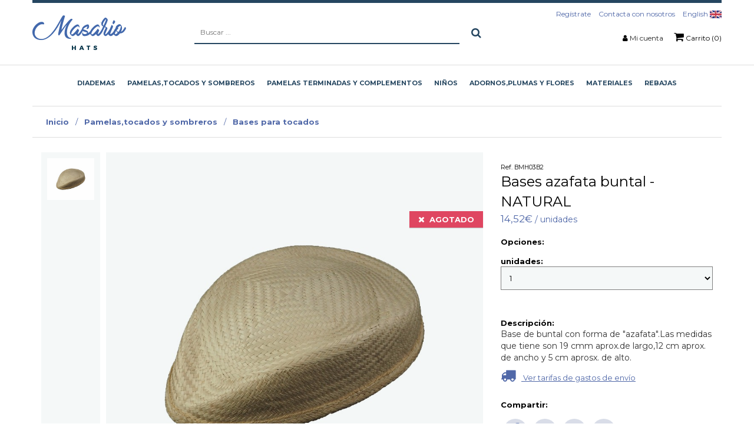

--- FILE ---
content_type: text/html; charset=utf-8
request_url: https://www.masario.es/tienda/bases-azafata-buntal
body_size: 28089
content:

<!DOCTYPE HTML>
<html lang="es">
<head id="Cabecera_Pagina">
    <script id="Cookiebot" src="https://consent.cookiebot.com/uc.js" data-cbid="0d369213-a53f-48b3-b5ab-de51bd77d6a5" data-blockingmode="auto" type="text/javascript"></script>
	<!-- Google Tag Manager -->
	<script>(function(w,d,s,l,i){w[l]=w[l]||[];w[l].push({'gtm.start':
	new Date().getTime(),event:'gtm.js'});var f=d.getElementsByTagName(s)[0],
	j=d.createElement(s),dl=l!='dataLayer'?'&l='+l:'';j.async=true;j.src=
	'https://www.googletagmanager.com/gtm.js?id='+i+dl;f.parentNode.insertBefore(j,f);
	})(window,document,'script','dataLayer','GTM-WMTHPR7');</script>
	<!-- End Google Tag Manager -->

    <meta http-equiv="Content-Type" content="text/html; charset=utf-8" /><title>
	bases azafata buntal
</title><meta id="descripcion_pagina" name="description" content=" Base de buntal con forma de &quot;azafata&quot;.Las medidas que tiene son 19 cmm aprox.de largo,12 cm aprox. de ancho y 5 cm aprosx. de alto." /><meta id="palabras_clave_pagina" name="keywords" /><meta name="google-site-verification" content="0QuJnqZmET-sF23zT-Y_7ueCgbtSkPn_LGeuLYg2K3c" /><meta name="viewport" content="width=device-width, initial-scale=1" /><meta name="format-detection" content="telephone=no" />
    <!-- Web Manifest -->
    <link rel="manifest" href="https://www.masario.es/manifest.json">
    <!-- Desabilitar tap highlight -->
    <meta name="msapplication-tap-highlight" content="no" />
    <!-- Insertar en el homescreen en Chrome en Android -->
    <meta name="mobile-web-app-capable" content="yes" /><meta name="application-name" content="Masariohat, S.L." />
    <link rel="icon" sizes="192x192" href="https://www.masario.es/imagenes/chrome-icono-web-192x192.png">
    <!-- Insertar en el homescreen en iOS -->
    <meta name="apple-mobile-web-app-capable" content="yes" /><meta name="apple-mobile-web-app-status-bar-style" content="#5068A8" /><meta name="apple-mobile-web-app-title" content="Masariohat, S.L." />
    <link rel="apple-touch-icon" href="https://www.masario.es/imagenes/apple-icono-web.png">
    <!-- Tile icon for Win8 (144x144 + tile color) -->
    <meta name="msapplication-TileImage" content="https://www.masario.es/imagenes/ms-icono-144x144.png">
    <meta name="msapplication-TileColor" content="#5068A8" />
    <!-- estilos para la barra de navegación en dispositivos móviles -->
    <!-- Chrome, Firefox OS and Opera -->
    <meta name="theme-color" content="#5068A8" />
    <!-- Windows Phone -->
    <meta name="msapplication-navbutton-color" content="#5068A8" />
    <!-- iOS Safari -->
    <meta name="apple-mobile-web-app-status-bar-style" content="#5068A8" />
    <meta name="robots" content="index,follow">
    <link rel="canonical" href="https://www.masario.es/tienda/bases-azafata-buntal" />

    <link rel="shortcut icon" href="https://www.masario.es/favicon.png">
    <link rel="stylesheet" type="text/css" href="https://www.masario.es/App_Themes/min/bootstrap.min.css" />
    <link rel="stylesheet" type="text/css" href="/App_Themes/min/estilo.min.css?estilo=50" media="screen" /><link rel="manifest" href="/manifest.json" />
    
    <!-- Mailchimp -->
    <script id="mcjs">!function (c, h, i, m, p) { m = c.createElement(h), p = c.getElementsByTagName(h)[0], m.async = 1, m.src = i, p.parentNode.insertBefore(m, p) }(document, "script", "https://chimpstatic.com/mcjs-connected/js/users/09adab59b59afa8c1d06e4169/999c1c9ebe754503bcccb3b09.js");</script>

</head>

<body data-spy="scroll" data-target=".navbar" data-offset="100">
	<!-- Google Tag Manager (noscript) -->
	<noscript><iframe src="https://www.googletagmanager.com/ns.html?id=GTM-WMTHPR7"
	height="0" width="0" style="display:none;visibility:hidden"></iframe></noscript>
	<!-- End Google Tag Manager (noscript) -->

    <!-- Global Site Tag (gtag.js) - Google Analytics -->
    <script async src="https://www.googletagmanager.com/gtag/js?id=UA-102308958-1"></script>
    <script>
        window.dataLayer = window.dataLayer || [];
        function gtag() { dataLayer.push(arguments); }
        gtag('js', new Date());
        gtag('config', 'UA-102308958-1');
    </script>


<!-- JQUERY -->
<script type="text/javascript" src="https://www.masario.es/js/min/jquery-1.12.3.min.js"></script>
<script type="text/javascript" src="https://www.masario.es/js/min/bootstrap.min.js"></script>


<form method="post" action="../es/ficha-producto.aspx?id=90688&amp;id_categoria=594" onsubmit="javascript:return WebForm_OnSubmit();" id="FPrincipal">
<div class="aspNetHidden">
<input type="hidden" name="__EVENTTARGET" id="__EVENTTARGET" value="" />
<input type="hidden" name="__EVENTARGUMENT" id="__EVENTARGUMENT" value="" />
<input type="hidden" name="__VIEWSTATE" id="__VIEWSTATE" value="/[base64]" />
</div>

<script type="text/javascript">
//<![CDATA[
var theForm = document.forms['FPrincipal'];
if (!theForm) {
    theForm = document.FPrincipal;
}
function __doPostBack(eventTarget, eventArgument) {
    if (!theForm.onsubmit || (theForm.onsubmit() != false)) {
        theForm.__EVENTTARGET.value = eventTarget;
        theForm.__EVENTARGUMENT.value = eventArgument;
        theForm.submit();
    }
}
//]]>
</script>


<script src="/WebResource.axd?d=3-nwfT8NUNdP17WIfgYwutuGyl-pXEWrLCRVWvVySUMRdPPyZ85BaTyZYbZJOlVKT6bsRukSZF9XZVywwm_qgIm9lZVDKEVaqYR_MfiuBPY1&amp;t=638901845280000000" type="text/javascript"></script>


<script src="/WebResource.axd?d=MIXPzGERbRwo52Fh4h1UWsdYdfdbe0n9qpxY0s4-5K3ZAxlt8hPrf9o_rdB0zYV3O6oSXzySAf2qdvlSouyPC3htc2l3YN1ZztSCZVS6BQY1&amp;t=638901845280000000" type="text/javascript"></script>
<script type="text/javascript">
//<![CDATA[
function WebForm_OnSubmit() {
if (typeof(ValidatorOnSubmit) == "function" && ValidatorOnSubmit() == false) return false;
return true;
}
//]]>
</script>

<div class="aspNetHidden">

	<input type="hidden" name="__VIEWSTATEGENERATOR" id="__VIEWSTATEGENERATOR" value="3BA43BCF" />
	<input type="hidden" name="__EVENTVALIDATION" id="__EVENTVALIDATION" value="/wEdAB17dTfvnSOwG/pbcMr62xvTYYeI9zU0+yPnPT52L+4CTOjz+SlS4z6l5xo/MGnW3bLIM4rfxOLLGHHJmc1COihvOzxzobKmN72I2Qhq0lKVWRXgKIH4wqtO/NphwQtiNiqea87vbuu4S4XVFiXBPH1JJ95aGoJviZHEp1YafvCIx+lMtvrEl8jNYkX3LbGwAIf/gRVrZgynO3hO+aDiJuy60i4M6fHNfl5PzkdnrInENwvnH40VMS8a07bSolLqCDJwkP/7rAkfvW7WV1InGvmgb3CamEUjk4pLS+GOKinI+U08bWruVczkcju78IEe5z887R6CpIbU53JhFJTIEVIoz0+5wvzyaSxLcMfaw1QHU0KE9o4eA6L9t4ypQhjt9oyfr2xnGrdhUby5e8JMRHrSUjq/w2ar44UlHOay58W3gpyjSeQC2uVpfef6QUStT1j0djACmgriiMm1R2eZZy/yoRWH6tES5Po/1bzwvLUy/aCfSvhCPAwl6f82/M5PHbaTEntrzGRMjyojKcZfbjd24do/QWtyc7E7OROCI9lw2BJ06q0tOjTOY+4bMVYcpQRhsBc476/ZHxrjEVWxLJ+zop4nh5m+7v+PaBEKaR5ANhqjhqiE7eXR0k8cOmzeffWYO3t+imSihpes49wTAR/3" />
</div>

<!-- PAGINA PRINCIPAL -->

    <!-- LOGIN USUARIO MOVIL -->
    <div class="capa_login_movil">
        <div class="fondo_oscuro"></div>

        <div id="PFormularioAutenticarMovil" class="contenido_login" onkeypress="javascript:return WebForm_FireDefaultButton(event, &#39;BAuntenticarMovil&#39;)">
	
            <label for="TBUsuarioMovil" id="LUsuarioMovil">Usuario: <span id="RFVUsuarioMovil" style="visibility:hidden;"> * </span></label>
            <input name="ctl00$TBUsuarioMovil" type="text" id="TBUsuarioMovil" placeholder="Usuario" />

            <label for="TBClaveMovil" id="LClaveMovil">Contraseña: <span id="RFVClaveMovil" style="visibility:hidden;"> * </span></label>
            <input name="ctl00$TBClaveMovil" type="password" id="TBClaveMovil" placeholder="Contraseña" />

            <input type="submit" name="ctl00$BAuntenticarMovil" value="ENTRAR" onclick="javascript:WebForm_DoPostBackWithOptions(new WebForm_PostBackOptions(&quot;ctl00$BAuntenticarMovil&quot;, &quot;&quot;, true, &quot;VGAutenticarMovil&quot;, &quot;&quot;, false, false))" id="BAuntenticarMovil" class="boton" />

            <a class="recordar_clave" href="https://www.masario.es/es/recordar-clave.aspx" title="¿He olvidado la contraseña?">¿He olvidado la contraseña?</a>

            <div class="registrate text-center">
                <strong>¿Aún no eres usuario?</strong><br />
                <a href="https://www.masario.es/es/registro-usuario.aspx" title="Regístrate Aquí">Regístrate Aquí</a>
            </div>
        
</div>

    </div>

    <div class="fondoOscuro"></div>
    <div id="ventanaLogin" class="ventanaMenuDerecho">

        <h3 class="titulo_menu_derecho">Mi Cuenta</h3>
        <div class="col-12 p-0 info_lateral">
            <div class="col-12">

                

                

                
                    <div class="btn_iniciar_sesion">
                        <div class="col-12">
                            <h4>¿Deseas iniciar sesión en masario.es?</h4>
                            Rellena el formulario con tus datos para acceder a toda tu información, pedidos,...
                        </div>
                        <div id="PFormularioAutenticar" onkeypress="javascript:return WebForm_FireDefaultButton(event, &#39;BAuntenticar&#39;)">
	
                            <div class="col-12 top_15">
                                <label for="TBUsuario" id="LUsuario">Usuario: <span id="RFVUsuario" style="visibility:hidden;"> * </span></label>
                                <br />
                                <input name="ctl00$TBUsuario" type="text" id="TBUsuario" placeholder="Usuario" />
                            </div>
                            <div class="col-12 top_15">
                                <label for="TBClave" id="LClave">Contraseña: <span id="RFVClave" style="visibility:hidden;"> * </span></label>
                                <br />
                                <input name="ctl00$TBClave" type="password" id="TBClave" placeholder="Contraseña" />
                            </div>
                            <div class="col-12 top_15">
                                <input type="submit" name="ctl00$BAuntenticar" value="ENTRAR" onclick="javascript:WebForm_DoPostBackWithOptions(new WebForm_PostBackOptions(&quot;ctl00$BAuntenticar&quot;, &quot;&quot;, true, &quot;VGAutenticar&quot;, &quot;&quot;, false, false))" id="BAuntenticar" class="boton" />
                            </div>
                            <div class="col-12" style="margin-top: 30px;">
                                <a class="recordar_clave" href="https://www.masario.es/es/recordar-clave.aspx" title="¿He olvidado la contraseña?">¿He olvidado la contraseña?</a>
                            </div>
                        
</div>
                    </div>
                    <div class="col-12 capa_separada">
                        <h4>¿Aún no eres usuario?</h4>
                        Date de alta en nuestra web y disfruta de las ventajas de ser usuario.
                        <br /><br />
                        <a href="https://www.masario.es/es/registro-usuario.aspx" class="boton" title="Regístrate Aqui">Regístrate Aquí</a></div>
                
            </div>
        </div>

    </div>

    <div id="sb-site">


        <!--MENU MOVIL QUE SE QUEDA SIEMPRE ARRIBA-->
        <div class="menu_movil visible-xs">

            <nav class="navbar navbar-fixed-top sb-slide visible-xs" data-spy="affix" data-offset-top="25">
                <div class="container visible-xs">
                    <div class="row">

                        <div class="col-xs-12 padding_0">
                            <div class="buscador_movil">
                                <div id="PBuscadorMovil" onkeypress="javascript:return WebForm_FireDefaultButton(event, &#39;BBuscarMovilOculto&#39;)">
	
                                    <span class="btn_buscador"><i class="fa fa-search"></i><i class="fa fa-angle-right"></i></span>
                                    <input name="ctl00$TBBuscarMovil" type="text" id="TBBuscarMovil" class="caja_buscador" onkeypress="return EnterEvent(BBuscarMovil_Click)" placeholder="Buscar ..." />
                                    <a id="BBuscarMovilOculto" class="buscar_movil" href="javascript:__doPostBack(&#39;ctl00$BBuscarMovilOculto&#39;,&#39;&#39;)"><i class="fa fa-search"></i></a>
                                
</div>
                            </div>
                            <div class="col-xs-4">
                                <!-- boton menu en movil -->
                                <div class="col-xs-12 no_padding">
                                    <div class="b_slider boton_desplegar_menu no_padding text-left">
                                        <span></span>
                                        <span></span>
                                        <span></span>
                                    </div>
                                </div>
                            </div>
                            <div class="col-xs-4 no_padding text-center">
                                <a href="https://www.masario.es/es/" title="Masariohat, S.L."><img src="/imagenes/logo-masario.png" alt="Masariohat, S.L."/></a>
                            </div>
                            <div class="col-xs-4 zona_usuario_carrito">
                                
                                    <span class="enlace_usuario abrirVentana" data-rel="ventanaLogin"><i class="fa fa-user"></i></span>
                                
                                
                                    <a class="enlace_carrito" href="https://www.masario.es/es/carrito.aspx" title="Carrito">
                                        <i class="fa fa-shopping-cart"></i>
                                        <span class="badge">0</span>
                                    </a>
                                
                            </div>
                        </div>

                    </div>

                </div>
            </nav>

        </div>

        <!-- espacio de aviso cabecera  -->
            <!--
            <div class="container-fluid banner_especial_cabecera">
                <div class="container">
                    <div class="row">
                        <div class="col-xs-12">
                            
                            <strong>Descuento del 20% en la sección pamelas de paja en stock</strong>, del 15 al 21 de enero. <strong>Cupón STRAW20</strong>

                            
                        </div>
                    </div>
                </div>
            </div>
            -->
		
         <!-- espacio de aviso cabecera --> 

        <header class="hidden-xs">

            


            <div class="container-fluid cabecera">
                <div class="container">
                    <div class="row cabecera_flex">


                        <div class="menu_logo">
                            <div class="visible-sm">
                                <div class="b_slider boton_desplegar_menu no_padding text-left">
                                    <span></span>
                                    <span></span>
                                    <span></span>
                                </div>
                            </div>
                            <nav class="padding_0 contenedor_logo">
                                <a href="https://www.masario.es/es/" title="Masariohat, S.L."><img src="https://www.masario.es/imagenes/logo-masario.png" alt="Masariohat, S.L."/></a>
                            </nav>
                        </div>


                        <div class="text-center  buscador_cabecera">
                            <div id="PBusqueda" onkeypress="javascript:return WebForm_FireDefaultButton(event, &#39;BBuscarOculto&#39;)">
	
                                    <input name="ctl00$TBBuscar" type="text" id="TBBuscar" class="caja_buscador" onkeypress="return EnterEvent(BBuscar_Click)" placeholder="Buscar ..." />
                                    <a id="BBuscarOculto" class="boton boton_buscador_negativo" href="javascript:__doPostBack(&#39;ctl00$BBuscarOculto&#39;,&#39;&#39;)"><i class="fa fa-search"></i></a>
                                
</div>
                        </div>


                        <div class="text-right cabecera_derecha">
                            
                            <nav class="col-xs-12 padding_0 menu_horizontal menu_contactar_cabecera">
                                <ul>
        
                                    <li><a href="https://www.masario.es/es/registro-usuario.aspx" title="Regístrate">Regístrate</a></li>
                                    <li><a href="https://www.masario.es/es/contacto.aspx" title="Contacta con nosotros">Contacta con nosotros</a></li>        
                                    <li><a href="/en/" title="English">English <img src="/imagenes/en.jpg" alt="English" /></a></li>

                                </ul>
                            </nav>
                            
                            <nav class="col-xs-12 padding_0 menu_horizontal">
                                <ul>
                                    <li><i class="fa fa-user"></i>  <a class="abrirVentana" data-rel="ventanaLogin" title="Mi cuenta">Mi cuenta</a></li>
                                    
                                        <li><a class="btn_carrito" href="https://www.masario.es/es/carrito.aspx" title="Carrito"><i class="fa fa-shopping-cart"></i> Carrito (0)</a></li>
                                    
                                </ul>
                            </nav>
                        </div>


                    </div>
                </div>
            </div>

            <!--MENU ESCRITORIO-->
            <div class="menu_escritorio hidden-sm">
                <nav class="navbar menu_horizontal hidden-xs" data-spy="affix" data-offset-top="100">
                    <!-- LISTA SUBMENU CABECERA -->
                    <ul class="listaMenuPrincipal" id="ul_principal">
                        <a class='mnOpcion' href='https://www.masario.es/tienda/diademas' title='Diademas'><span class='opcion'><span>Diademas</span><span class='efecto_seleccion'></span></span></a><li class='mnOpcion'><a class='mnOpcion' href='https://www.masario.es/tienda/pamelas-tocados-y-sombreros' title='Pamelas,tocados y sombreros'><span class='opcion'><span>Pamelas,tocados y sombreros</span><span class='efecto_seleccion'></span></span></a><div class='contenedor_submenu'><ul class='submenu'><li><a href='https://www.masario.es/tienda/pamelas-tocados-y-sombreros/pamelas-de-paja' title='Pamelas de paja'>Pamelas de paja</a></li><li><a href='https://www.masario.es/tienda/pamelas-tocados-y-sombreros/canotier' title='Canotier'>Canotier</a></li><li><a href='https://www.masario.es/tienda/pamelas-tocados-y-sombreros/pamelas-y-tocados-de-fieltro---terciopelo-y-antelina' title='Pamelas y tocados  de fieltro , terciopelo y antelina.'>Pamelas y tocados  de fieltro , terciopelo y antelina.</a></li><li><a href='https://www.masario.es/tienda/pamelas-tocados-y-sombreros/pamelas-y-tocados-de-yute' title='Pamelas y Tocados de yute'>Pamelas y Tocados de yute</a></li><li><a href='https://www.masario.es/tienda/pamelas-tocados-y-sombreros/pamelas-y-tocados-de-sinamay' title='Pamelas y Tocados  de sinamay '>Pamelas y Tocados  de sinamay </a></li><li><a href='https://www.masario.es/tienda/pamelas-tocados-y-sombreros/pamelas-de-palma-rafia-y-polipropileno' title='Pamelas de palma,Rafia y polipropileno'>Pamelas de palma,Rafia y polipropileno</a></li><li><a href='https://www.masario.es/tienda/pamelas-tocados-y-sombreros/bases-para-tocados' title='Bases para tocados'>Bases para tocados</a></li><li><a href='https://www.masario.es/tienda/pamelas-tocados-y-sombreros/copas-y-alas-para-pamelas' title='Copas  y alas para pamelas'>Copas  y alas para pamelas</a></li><li><a href='https://www.masario.es/tienda/pamelas-tocados-y-sombreros/chisteras' title='Chisteras'>Chisteras</a></li><li><a href='https://www.masario.es/tienda/pamelas-tocados-y-sombreros/sombreros-de-verano' title='Sombreros de verano'>Sombreros de verano</a></li></ul></div></li><li class='mnOpcion'><a class='mnOpcion' href='https://www.masario.es/tienda/pamelas-terminadas-y-complementos' title='Pamelas terminadas y complementos'><span class='opcion'><span>Pamelas terminadas y complementos</span><span class='efecto_seleccion'></span></span></a><div class='contenedor_submenu'><ul class='submenu'><li><a href='https://www.masario.es/tienda/pamelas-terminadas-y-complementos/pamelas-y-tocados-de-invitada' title='Pamelas y tocados de invitada'>Pamelas y tocados de invitada</a></li><li><a href='https://www.masario.es/tienda/pamelas-terminadas-y-complementos/basicos-masario' title='Básicos Masario'>Básicos Masario</a></li><li><a href='https://www.masario.es/tienda/pamelas-terminadas-y-complementos/ropa-de-invitada' title='Ropa de invitada'>Ropa de invitada</a></li><li><a href='https://www.masario.es/tienda/pamelas-terminadas-y-complementos/chales--estolas-y-cuellos' title='Chales, estolas y cuellos'>Chales, estolas y cuellos</a></li><li><a href='https://www.masario.es/tienda/pamelas-terminadas-y-complementos/bolsos' title='Bolsos '>Bolsos </a></li><li><a href='https://www.masario.es/tienda/pamelas-terminadas-y-complementos/street-style' title='Street Style'>Street Style</a></li><li><a href='https://www.masario.es/tienda/pamelas-terminadas-y-complementos/bisuteria' title='Bisutería'>Bisutería</a></li><li><a href='https://www.masario.es/tienda/pamelas-terminadas-y-complementos/cinturones-y-guantes' title='Cinturones y GUANTES'>Cinturones y GUANTES</a></li><li><a href='https://www.masario.es/tienda/pamelas-terminadas-y-complementos/peinetas--horquillas-y-pasadores' title='Peinetas, horquillas y pasadores'>Peinetas, horquillas y pasadores</a></li><li><a href='https://www.masario.es/tienda/pamelas-terminadas-y-complementos/turbantes-y-bandeaux' title='Turbantes y bandeaux'>Turbantes y bandeaux</a></li><li><a href='https://www.masario.es/tienda/pamelas-terminadas-y-complementos/hombre' title='Hombre'>Hombre</a></li><li><a href='https://www.masario.es/tienda/pamelas-terminadas-y-complementos/novias' title='Novias'>Novias</a></li><li><a href='https://www.masario.es/tienda/pamelas-terminadas-y-complementos/gorras-y-boinas' title='Gorras y boinas'>Gorras y boinas</a></li><li><a href='https://www.masario.es/tienda/pamelas-terminadas-y-complementos/rebajas' title='Rebajas'>Rebajas</a></li></ul></div></li><li class='mnOpcion'><a class='mnOpcion' href='https://www.masario.es/tienda/niños' title='Niños'><span class='opcion'><span>Niños</span><span class='efecto_seleccion'></span></span></a><div class='contenedor_submenu'><ul class='submenu'></ul></div></li><li class='mnOpcion'><a class='mnOpcion' href='https://www.masario.es/tienda/adornos-plumas-y-flores' title='Adornos,plumas y flores'><span class='opcion'><span>Adornos,plumas y flores</span><span class='efecto_seleccion'></span></span></a><div class='contenedor_submenu'><ul class='submenu'><li><a href='https://www.masario.es/tienda/adornos-plumas-y-flores/flores-preservadas' title='Flores  preservadas'>Flores  preservadas</a></li><li><a href='https://www.masario.es/tienda/adornos-plumas-y-flores/cintas-para-tocados' title='Cintas para tocados'>Cintas para tocados</a></li><li><a href='https://www.masario.es/tienda/adornos-plumas-y-flores/adornos-de-cristal-y-otros' title='Adornos de cristal y otros'>Adornos de cristal y otros</a></li><li><a href='https://www.masario.es/tienda/adornos-plumas-y-flores/adornos-metalicos' title='Adornos metálicos '>Adornos metálicos </a></li><li><a href='https://www.masario.es/tienda/adornos-plumas-y-flores/flores-tocados' title='Flores tocados'>Flores tocados</a></li><li><a href='https://www.masario.es/tienda/adornos-plumas-y-flores/plumas-para-tocados' title='Plumas para tocados'>Plumas para tocados</a></li><li><a href='https://www.masario.es/tienda/adornos-plumas-y-flores/adornos-del-campo-y-del-mar' title='Adornos del campo y del mar'>Adornos del campo y del mar</a></li></ul></div></li><li class='mnOpcion'><a class='mnOpcion' href='https://www.masario.es/tienda/materiales' title='Materiales'><span class='opcion'><span>Materiales</span><span class='efecto_seleccion'></span></span></a><div class='contenedor_submenu'><ul class='submenu'><li><a href='https://www.masario.es/tienda/materiales/alambres-y-silicona' title='Alambres y silicona'>Alambres y silicona</a></li><li><a href='https://www.masario.es/tienda/materiales/aprestos--pegamentos-y-tintes' title='Aprestos, pegamentos y tintes'>Aprestos, pegamentos y tintes</a></li><li><a href='https://www.masario.es/tienda/materiales/pasamaneria' title='Pasamanería'>Pasamanería</a></li><li><a href='https://www.masario.es/tienda/materiales/hacer-bolsos' title='Hacer bolsos'>Hacer bolsos</a></li><li><a href='https://www.masario.es/tienda/materiales/crin-y-velos' title='Crin y velos'>Crin y velos</a></li><li><a href='https://www.masario.es/tienda/materiales/agujas-e-hilos' title='Agujas e hilos'>Agujas e hilos</a></li><li><a href='https://www.masario.es/tienda/materiales/hormas' title='Hormas'>Hormas</a></li><li><a href='https://www.masario.es/tienda/materiales/sinamay--paja-y-otros' title='Sinamay, paja y otros'>Sinamay, paja y otros</a></li><li><a href='https://www.masario.es/tienda/materiales/peinetas--pasadores-y-gomas-de-sujecion' title='Peinetas, pasadores y gomas de sujeción.'>Peinetas, pasadores y gomas de sujeción.</a></li><li><a href='https://www.masario.es/tienda/materiales/sombrereras-y-expositores' title='Sombrereras y expositores'>Sombrereras y expositores</a></li><li><a href='https://www.masario.es/tienda/materiales/capelinas-y-conos' title='Capelinas y conos'>Capelinas y conos</a></li></ul></div></li>
                        <li><a class='mnOpcion' href='https://www.masario.es/tienda/pamelas-terminadas-y-complementos/rebajas?_gl=1*pa05ur*_up*MQ..*_gs*MQ..&gclid=EAIaIQobChMIrvniwKbdhQMV1URBAh3OIwxjEAAYASAAEgKezvD_BwE' title='Rebajas'><span class='opcion'><span>Rebajas</span><span class='efecto_seleccion'></span></span></a></li>
                    </ul>
                </nav>
            </div>

        </header>

        <section>
            
    <input type="hidden" name="ctl00$contenedor_informacion$HFProducto" id="contenedor_informacion_HFProducto" value="89208" />
    <input type="hidden" name="ctl00$contenedor_informacion$HFCategoria" id="contenedor_informacion_HFCategoria" value="594" />
    <input type="hidden" name="ctl00$contenedor_informacion$HFProductoPadre" id="contenedor_informacion_HFProductoPadre" value="90688" />
    <input type="hidden" name="ctl00$contenedor_informacion$HFTipoProducto" id="contenedor_informacion_HFTipoProducto" value="4" />
    <input type="hidden" name="ctl00$contenedor_informacion$HFNombreProducto" id="contenedor_informacion_HFNombreProducto" value="Bases azafata buntal" />
    <input type="hidden" name="ctl00$contenedor_informacion$HFNombreCategoria" id="contenedor_informacion_HFNombreCategoria" value="Pamelas,tocados y sombreros Bases para tocados" />
    <input type="hidden" name="ctl00$contenedor_informacion$HFNombreSubproducto" id="contenedor_informacion_HFNombreSubproducto" value="NATURAL" />
    <input type="hidden" name="ctl00$contenedor_informacion$HFPrecio" id="contenedor_informacion_HFPrecio" value="14.52" />


    <script>
        $(document).ready(function () {
            gtag("event", "view_item", {
                currency: "EUR",
                value: $("#contenedor_informacion_HFPrecio").val(),
                items: [
                    {
                        item_id: $("#contenedor_informacion_HFProducto").val(),
                        item_name: $("#contenedor_informacion_HFNombreProducto").val(),
                        currency: "EUR",
                        item_category: $("#contenedor_informacion_HFNombreCategoria").val(),
                        item_variant: $("#contenedor_informacion_HFNombreSubproducto").val(),
                        price: $("#contenedor_informacion_HFPrecio").val(),
                        quantity: $("#contenedor_informacion_DDLUnidades").val()
                    }
                ]
            });



            gtag('ec:addImpression', {            // Provide product details in an impressionFieldObject.
                'id': $("#contenedor_informacion_HFProducto").val(),                 // Product ID (string).
                'name': $("#contenedor_informacion_HFNombreProducto").val(), // Product name (string).
                'category': $("#contenedor_informacion_HFNombreCategoria").val(),   // Product category (string).
                'variant': $("#contenedor_informacion_HFNombreSubproducto").val(),               // Product variant (string).
                'list': 'Detalle producto',       // Product list (string).
                'position': 1,                    // Product position (number).
            });

            gtag('ec:addProduct', {
                'id': $("#contenedor_informacion_HFProducto").val(),
                'name': $("#contenedor_informacion_HFNombreProducto").val(),
                'category': $("#contenedor_informacion_HFNombreCategoria").val(),
                'variant': $("#contenedor_informacion_HFNombreSubproducto").val()
            });

            gtag('ec:setAction', 'detail');       // Detail action.
            gtag('send', 'pageview');             // Send the product data with initial pageview.
        });

        // Called when a product is added to a shopping cart.
        function addToCart() {
            gtag('ec:addProduct', {
                'id': $("#contenedor_informacion_HFProducto").val(),
                    'name': $("#contenedor_informacion_HFNombreProducto").val(),
                    'category': $("#contenedor_informacion_HFNombreCategoria").val(),
                    'variant': $("#contenedor_informacion_HFNombreSubproducto").val(),
                    'price': $("#contenedor_informacion_HFPrecio").val(),
                    'quantity': $("#contenedor_informacion_DDLUnidades").val()
                });


                gtag("event", "add_to_cart", {
                    currency: "EUR",
                    value: $("#contenedor_informacion_HFPrecio").val(),
                    items: [
                        {
                            item_id: $("#contenedor_informacion_HFProducto").val(),
                        item_name: $("#contenedor_informacion_HFNombreProducto").val(),
                        currency: "EUR",
                        item_category: $("#contenedor_informacion_HFNombreCategoria").val(),
                        item_variant: $("#contenedor_informacion_HFNombreSubproducto").val(),
                        price: $("#contenedor_informacion_HFPrecio").val(),
                            quantity: $("#contenedor_informacion_DDLUnidades").val()
                        }
                    ]
                });


                gtag('ec:setAction', 'add');
                gtag('send', 'event', 'UX', 'click', 'add to cart');     // Send data using an event.
            }
    </script>


    <script type="application/ld+json">
    {
      "@context": "http://schema.org/",
      "@type": "Product",
      "name": "Bases azafata buntal - NATURAL",
      "image": ["https://www.masario.es/imagenes/productos/zoom-producto-90688-6221.jpg"],
      "description": " Base de buntal con forma de "azafata".Las medidas que tiene son 19 cmm aprox.de largo,12 cm aprox. de ancho y 5 cm aprosx. de alto.",
      "mpn": "BMH03B2",
      "brand": {
        "@type": "Thing",
        "name": "Masario"
      },
      "offers": {
        "@type": "Offer",
        "priceCurrency": "EUR",
        "price": "14.52",
        "itemCondition": "http://schema.org/UsedCondition",
        "availability": "http://schema.org/InStock",
        "seller": {
          "@type": "Organization",
          "name": "Masario"
        }
      }
    }
    </script>

    <!-- contenedor mensaje -->
    <!--<div class="container-fluid visible-xs banner_especial_cabecera">
        <div class="container">
            <div class="row">
                <div class="col-xs-12">
                     Abiertos de lunes a viernes de 10h a 13:30h y de 17h a 20h. Sábados de 10 a 13h.
                </div>
            </div>
        </div>
    </div>-->


    <div class="container">

        <div class="row">
            <div class="col-xs-12 migas_pan">
                <a href="https://www.masario.es/es/" title="Inicio">Inicio</a>
                 / <a href="https://www.masario.es/tienda/pamelas-tocados-y-sombreros" title="Inicio">Pamelas,tocados y sombreros</a> / <a href="https://www.masario.es/tienda/pamelas-tocados-y-sombreros/bases-para-tocados" title="Inicio">Bases para tocados</a>
            </div>
        </div>

        <div id="contenedor_informacion_PProducto">
	
            <div class="row">

                <div class="col-xs-12 col-sm-4 contenedor_ficha_producto datos_principales_producto visible-xs visible-sm hidden-md hidden-lg">
                    <small><span>Ref.</span> BMH03B2</small><br />
                    <h1>Bases azafata buntal - NATURAL</h1>
                    <strong class="precio"><strong>14,52€</strong> / unidades</strong>
                    <br /><br />
                </div>

                <aside class="col-xs-12 col-sm-8 padding_xs_0 contenedor_fotografias_producto">
                    <!--<div class="imagen_detalle_producto" style="background-image: url('/foto/zoom-producto-90688-6221.jpg/bases-azafata-buntal-natural');">-->
                    <div class="imagen_detalle_producto" style="background-image: url('/imagenes/productos/zoom-producto-90688-6221.jpg');">
                        
                        
                        
                            <strong class="oferta agotado"><i class="fa fa-times"></i> &nbsp;AGOTADO</strong>
                        
                        <i class="fa fa-search-plus"></i>
                    </div>
                    <div class="imagenes_sombrero">
                        
                                <!--<a class="img" href="https://www.masario.es/foto/zoom-producto-90688-6221.jpg/bases-azafata-buntal-natural" title="Bases azafata buntal" ><img id="producto-90688-6221.jpg" src="https://www.masario.es/foto/producto-90688-6221.jpg/bases-azafata-buntal-natural" alt="Bases azafata buntal" /></a>-->
                                <a class="img" href="https://www.masario.es/imagenes/productos/zoom-producto-90688-6221.jpg" title="Bases azafata buntal" ><img id="producto-90688-6221.jpg" src="https://www.masario.es/imagenes/productos/producto-90688-6221.jpg" alt="Bases azafata buntal" /></a>
                            
                    </div>
                </aside>

                <div class="col-xs-12 col-sm-4 contenedor_ficha_producto datos_principales_producto hidden-xs hidden-sm visible-md visible-lg">
                    <small><span>Ref.</span> BMH03B2</small><br />
                    <h1>Bases azafata buntal - NATURAL</h1>
                    <strong class="precio"><strong>14,52€</strong> / unidades</strong>
                    <br /><br />
                </div>

                <div class="col-xs-12 col-md-4 padding_0 contenedor_ficha_producto mas_datos_producto">
                    <div class="col-xs-12 ">
                        <div id="contenedor_informacion_PSubproductosImagenes" class="col-xs-12 padding_0">
		
                            <strong>Opciones:</strong><br />
                            <div class="imagenes_subproductos">
                                
                            </div>
                        
	</div>
                        
                    </div>
                
                    <span class="clearfix hidden-xs hidden-sm"></span>
                    <div class="col-xs-12 top_15">
                        <strong>unidades:</strong><br />
                        <select name="ctl00$contenedor_informacion$DDLUnidades" id="contenedor_informacion_DDLUnidades" class="caja caja_borde">
		<option value="1">1</option>
		<option value="2">2</option>
		<option value="3">3</option>
		<option value="4">4</option>
		<option value="5">5</option>
		<option value="6">6</option>
		<option value="7">7</option>
		<option value="8">8</option>
		<option value="9">9</option>
		<option value="10">10</option>

	</select>
                    </div>
                    <div class="col-xs-12 col-sm-12 col-md-12 text-xs-center text-lg-right">
                        
                    </div>

                    <div class="col-xs-12 top_15">
                        
                        
                                <div class="col-xs-12 padding_0">
                            
                                    </div>
                            
    
                        
                            
    
                    </div>

                    <div class="col-xs-12 top_15">
                        <div id="contenedor_informacion_PDescripcion" class="col-xs-12 padding_0">
		
                            <strong class="descipcion">Descripción:</strong><br />
                            <h2 style="font-size:14px; font-weight:400; line-height:20px;"> Base de buntal con forma de "azafata".Las medidas que tiene son 19 cmm aprox.de largo,12 cm aprox. de ancho y 5 cm aprosx. de alto.</h2>
                        
	</div>
                        <br /><br />
                        <a class="enlace_tarifa_envio" style="margin-top: 8px; margin-bottom: 10px;" href="https://www.masario.es/es/condiciones-envio.aspx" title="Ver tarifas de gastos de envío"><i class="fa fa-truck"></i> Ver tarifas de gastos de envío</a>
                    </div>

                    <div class="col-xs-12 text-xs-center text-sm-center">
                        <br />
                        <strong>Compartir:</strong>
                        <div id="redes_sociales"></div>
                    </div>
                </div>

                <div class="col-xs-12">


                    
                </div>
            </div>
        
</div>

        <div class="row">
            <div class="col-xs-12 padding_xs_0">
                <h2 class="titulo_fondo_gris text-center">PUEDE QUE TAMBIÉN TE INTERESE</h2>
                <br class="visible-xs" />
            </div>
        </div>

        <!-- FRANJA PRODUCTOS -->
        <div class="row franja_productos contenedor_productos_ficha_productos">
            <div class="col-xs-12 scroll_productos">

                <!-- PRODUCTO -->
                

                        <div class="col-xs-6 col-sm-3 tarjeta_producto">
                            <a class="contenido" href="https://www.masario.es//tienda/sombrero-sevilla" title="Sombrero Sevilla">
                                <aside class="imagen_producto">
                                    <!--<img src="https://www.masario.es/foto/zoom-producto-94826-17256.jpg/sombrero-sevilla" alt="Sombrero Sevilla" />-->
                                    <img src="https://www.masario.es/imagenes/productos/zoom-producto-94826-17256.jpg" alt="Sombrero Sevilla" />
                                    
                                    
                                    
                                    <div class="opciones_producto">
                                        <span class="btn">MÁS INFO.</span>
                                    </div>
                                </aside>
                                <article class="col-xs-12 padding_0 contenido_producto">
                                    <h3>Sombrero Sevilla</h3>
                                
                                    
                                </article>
                            </a>
                        </div>
                    

                        <div class="col-xs-6 col-sm-3 tarjeta_producto">
                            <a class="contenido" href="https://www.masario.es//tienda/bolso-arte" title="Bolso Arte">
                                <aside class="imagen_producto">
                                    <!--<img src="https://www.masario.es/foto/zoom-producto-100348-19679.jpg/bolso-arte" alt="Bolso Arte" />-->
                                    <img src="https://www.masario.es/imagenes/productos/zoom-producto-100348-19679.jpg" alt="Bolso Arte" />
                                    
                                    
                                    
                                    <div class="opciones_producto">
                                        <span class="btn">MÁS INFO.</span>
                                    </div>
                                </aside>
                                <article class="col-xs-12 padding_0 contenido_producto">
                                    <h3>Bolso Arte</h3>
                                
                                    
                                </article>
                            </a>
                        </div>
                    

                        <div class="col-xs-6 col-sm-3 tarjeta_producto">
                            <a class="contenido" href="https://www.masario.es//tienda/cuello-artico" title="Cuello Ártico">
                                <aside class="imagen_producto">
                                    <!--<img src="https://www.masario.es/foto/zoom-producto-100700-20563.jpg/cuello-ártico" alt="Cuello Ártico" />-->
                                    <img src="https://www.masario.es/imagenes/productos/zoom-producto-100700-20563.jpg" alt="Cuello Ártico" />
                                    
                                    
                                    
                                    <div class="opciones_producto">
                                        <span class="btn">MÁS INFO.</span>
                                    </div>
                                </aside>
                                <article class="col-xs-12 padding_0 contenido_producto">
                                    <h3>Cuello Ártico</h3>
                                
                                    
                                </article>
                            </a>
                        </div>
                    

                        <div class="col-xs-6 col-sm-3 tarjeta_producto">
                            <a class="contenido" href="https://www.masario.es//tienda/tocado-kate" title="Tocado Kate">
                                <aside class="imagen_producto">
                                    <!--<img src="https://www.masario.es/foto/zoom-producto-96396-17828.jpg/tocado-kate" alt="Tocado Kate" />-->
                                    <img src="https://www.masario.es/imagenes/productos/zoom-producto-96396-17828.jpg" alt="Tocado Kate" />
                                    
                                    
                                    
                                    <div class="opciones_producto">
                                        <span class="btn">MÁS INFO.</span>
                                    </div>
                                </aside>
                                <article class="col-xs-12 padding_0 contenido_producto">
                                    <h3>Tocado Kate</h3>
                                
                                    
                                </article>
                            </a>
                        </div>
                    

            </div>
        </div>

    </div>



        </section>

        <footer>
            <div class="container">

                <div class="row" id="suscribirse">
                    <div class="col-xs-12 contenedor_subcripcion">
                        <div class="col-xs-12 col-sm-7">
                            <h2>Únete a nuestra lista y recibirás correspondencia de Masario con la últimas noticias, tutoriales, novedades y mucho más.</h2>
                        </div>
                        <div class="col-xs-12 col-sm-5">


                        <link href="//cdn-images.mailchimp.com/embedcode/classic-10_7.css" rel="stylesheet" type="text/css">
                            <div class="row" id="capa_suscripcion">
                                <div class="col-xs-12">
                                    <input type="email" placeholder="Introduce tu email..." value="" name="emailsuscripcion" class="input_suscribirse" id="emailsuscripcion" style="border:0; width: 100%;">
                                    <div id="mensaje-error" style="display:none"></div>
                                </div>
                                <div class="col-xs-12">
                                   <input type="checkbox" id="AceptaCondiciones" style="width: 16px; margin-top: 2px;" /> &nbsp;He leído y acepto el <a href="https://www.masario.es/es/aviso-legal.aspx" style="display: initial; width: auto;" rel="nofollow">aviso legal, política de privacidad y protección de datos.</a>
                                </div>
                                <div class="col-xs-12">
                                    <input type="button" onclick="Enviar_Suscripcion();" value="Subscribe" name="subscribe" class="boton" style="margin: 1em 0 1em 3px;">
                                </div>
                            </div>
                        </div>
                    </div>
                </div>

                <div class="row relative contenedor_enlaces">

                    <div class="col-xs-12 padding_0 redes_sociales_footer">
                        <a href="https://www.facebook.com/masario.es" title="Síguenos en Facebook" rel="nofollow" target="_blank"><i class="fa fa-facebook"></i></a>
                        <a href="https://twitter.com/masario_es" title="Síguenos en Twitter" rel="nofollow" target="_blank"><i class="fa fa-twitter"></i></a>
                        <a href="https://www.youtube.com/user/tocadosmasario/" title="Síguenos en YouTube" rel="nofollow" target="_blank"><i class="fa fa-youtube"></i></a>                        
                        <a href="http://www.pinterest.com/masario/" title="Síguenos en Pinterest" rel="nofollow" target="_blank"><i class="fa fa-pinterest"></i></a>
                        <a href="http://instagram.com/masario.es" title="Síguenos en Instagram" rel="nofollow" target="_blank"><i class="fa fa-instagram"></i></a>
                    </div>



                    <div class="col-xs-12 col-sm-6 col-sm-push-6 col-md-4 col-md-push-4 text-center">
                        <br class="hidden-sm" />
                        <a class="enlace_logo" href="https://www.masario.es/es" title="Masariohat, S.L."><img src="https://www.masario.es/imagenes/logo-footer.png" alt="Masariohat, S.L." /></a><br />
                        <span class="clearfix"></span>
                        <ul class="datos_contacto_footer">
                            <li>C/ Lanzarote, 1 - Nave 24</li>
                            <li>San Sebastián de los Reyes (Madrid)</li>
                            <li><span class="cont_phone"></span></li>
                            <li><span class="cont_email"></span></li>
                        </ul>
                    </div>
                    <div class="col-xs-12 col-sm-3 col-sm-pull-6 col-md-2 col-md-pull-4 text-left text-xs-center fondo_movil_footer_1">
                        <nav class="menu_horizontal">
                            <ul>
                                <li><a href="https://blog.masario.es/" target="_blank" title="Blog">Blog</a></li>
                                <li><a href="https://www.masario.es/es/sobre-masario.aspx" title="Sobre Masario">Sobre Masario</a></li>
                                <!--<li><a href="https://www.masario.es/es/faqs.aspx" title="FAQS">FAQS</a></li>-->
                                <li><a href="https://www.youtube.com/user/tocadosmasario/videos" target="_blank" title="Videos">Videos</a></li>
                                <li><a href="https://www.masario.es/es/clientes/profesionales-y-mayoristas.aspx" title="Profesionales">Profesionales</a></li>

                                <li><a href="https://www.masario.es/es/contacto.aspx" title="Contacto" rel="nofollow">Contacto</a></li>
                                <li><a href="https://www.masario.es/es/condiciones-generales.aspx" title="Compra segura" rel="nofollow">Compra segura</a></li>
                            </ul>
                        </nav>
                    </div>
                    <div class="col-xs-12 col-sm-3 col-sm-pull-6 col-md-2 col-md-pull-4 text-left text-xs-center fondo_movil_footer_2">
                        <nav class="menu_horizontal">
                            <ul>
                                <li><a href="https://www.masario.es/es/aviso-legal.aspx" title="Aviso Legal" rel="nofollow">Aviso Legal</a></li>
                                <li><a href="https://www.masario.es/es/hoja-reclamaciones.aspx" title="Hoja de reclamaciones" rel="nofollow">Hoja de reclamaciones</a></li>
                                <li><a href="https://www.masario.es/es/condiciones-envio.aspx" title="Condiciones de envío" rel="nofollow">Condiciones de envío</a></li>
                                <li><a href="https://www.masario.es/es/condiciones-generales.aspx#devoluciones" title="Devoluciones" rel="nofollow">Devoluciones</a></li>
                                <li><a href="https://www.masario.es/es/datos-identificativos.aspx" title="Datos Identificativos" rel="nofollow">Datos Identificativos</a></li>
                                <li><a href="https://www.masario.es/es/politica-cookies.aspx" title="Política de Cookies" rel="nofollow">Política Cookies</a></li>
                                <li><a class="gestion_cookies" onclick="return klaro.show();" title="Gestión de las Cookies">Gestión de las Cookies</a></li>
                                <li><a href="https://www.masario.es/es/mapa.aspx" title="Enviamos a todo el mundo"><strong>ENVIAMOS A TODO EL MUNDO</strong></a></li>
                            </ul>
                        </nav>
                    </div>

                    <div class="col-xs-12 col-sm-12 col-md-4 horario_footer visible-xs hidden-sm visible-md visible-lg">
                        <!--
                        <strong class="enlace_principal">Horario de verano (mes de agosto):</strong>
                        
                        <p>
                            De lunes a jueves: de 10:00 a 13:30 y de 17:00 a 20:00<br />
                            Viernes: de 10:00 a 13:30<br />
                            Cerrado viernes tarde y sábados.<br />
                            Jueves 28: de 10:00 a 13:30
                        </p>
                            -->

                        <strong class="enlace_principal">Horario de Navidad:</strong>
                        <p>
                            De lunes a viernes: de 10:00 a 13:30 y de 17:00 a 20:00<br />
                            Sábados: de 10:00 a 13:00<br />
                            Cerrado: 24 y 31 de diciembre y 2 y 3 de enero
                        </p>

                        <!--
                        <strong class="enlace_principal">Horario de tienda:</strong>

                        <p>
                            De lunes a viernes: de 10:00 a 13:30 y de 17:00 a 20:00<br />
                            Sábados: de 10:00 a 13:00
                        </p>
                        -->
                        <br />
                        <br />
                        <br />
                        <img src="/imagenes/Madrid-Capital-de-Moda.png" alt="Madrid Capital de Moda" />
                        
                        <br class="visible-xs" />
                        <br class="visible-xs" />
                    </div>
                </div>

                <!-- horario en tablet -->
                <!--<div class="col-xs-12 text-center hidden-xs visible-sm hidden-md hidden-lg">-->
                <div class="col-xs-12 text-center hidden-xs visible-sm hidden-md hidden-lg">
                    <!--
                    <strong class="enlace_principal">Horario de verano (mes de agosto):</strong>
                        
                    <p>
                        De lunes a jueves: de 10:00 a 13:30 y de 17:00 a 20:00<br />
                        Viernes: de 10:00 a 13:30<br />
                        Cerrado viernes tarde y sábados.<br />
                        Jueves 28: de 10:00 a 13:30
                    </p>
                    -->
                    <strong class="enlace_principal">Horario de tienda:</strong>
    
                    <p>
                        De lunes a viernes: de 10:00 a 13:30 y de 17:00 a 20:00<br />
                        Sábados: de 10:00 a 13:00
                    </p>
                    <br />
                    <br />
                    <br />
                    <img src="/imagenes/Madrid-Capital-de-Moda.png" alt="Madrid Capital de Moda" />
                    
                    
                    
                    <br class="visible-xs" />
                    <br class="visible-xs" />
                </div>

            </div>

            <div class="container-fluid franja_indalweb">
                <div class="container contenedor_enlaces">

                    <div class="row">
                        <div class="col-xs-12">
                            <span style="color:#fff;">&copy; 2020 Masario Hats - All rights reserved</span><br />
                            <a href="https://www.indalweb.net" target="_blank" rel="nofollow" title="Diseño de páginas web, apps y ley de protección de datos Almeria y Murcia">Diseño Web IndalWeb</a>
                        </div>
                    </div>

                </div>
            </div>

            <!-- Facebook Pixel Code -->
            <script type="application/javascript">
                !function(f,b,e,v,n,t,s){if(f.fbq)return;n=f.fbq=function(){n.callMethod?
                n.callMethod.apply(n,arguments):n.queue.push(arguments)};if(!f._fbq)f._fbq=n;
                n.push=n;n.loaded=!0;n.version='2.0';n.queue=[];t=b.createElement(e);t.async=!0;
                t.src=v;s=b.getElementsByTagName(e)[0];s.parentNode.insertBefore(t,s)}(window,
                document,'script','https://connect.facebook.net/en_US/fbevents.js');
                fbq('init', '128486837779881'); // Insert your pixel ID here.
                fbq('track', 'PageView');
            </script>
            <noscript><img height="1" width="1" style="display:none" type="application/javascript" src="https://www.facebook.com/tr?id=128486837779881&ev=PageView&noscript=1"/></noscript>
            <!-- End Facebook Pixel Code -->

        </footer>
    </div>

    

    <!-- MENU LATERAL IZQUIERDA -->
    <div class="sb-slidebar sb-left sb-momentum-scrolling sb-style-overlay">
        <nav id="capa_menu_lateral">
            <ul>
                <li class="separador_menu">
                    <span class="col-xs-6">www.masario.es</span>
                    <a class="col-xs-6 text-right" href="/en/" title="English"><img src="/imagenes/en.jpg" alt="English" /> English</a>
                </li>
                <!-- DATOS CLIENTE -->
                
                <!-- MENU CLIENTE -->
                

                <li><span class="barra_separadora"></span></li>

                <li class="boton_menu_off"><a href="https://www.masario.es/es/" title="INICIO"><i class="fa fa-home"></i> INICIO</a></li>

                <li><span class="barra_separadora"></span></li>

                <li class='opc-menu'><a href='https://www.masario.es/tienda/diademas' title='Diademas'>Diademas</a></li><li class='opc-menu'><a href='https://www.masario.es/tienda/pamelas-tocados-y-sombreros' title='Pamelas,tocados y sombreros' > Pamelas,tocados y sombreros <i data-toggle='collapse' href='#pamelas-tocados-y-sombreros' class='fa fa-plus'></i></a><div id='pamelas-tocados-y-sombreros' class='panel-collapse collapse'><ul><li class='boton_menu_off boton_submenu'><a href='https://www.masario.es/tienda/pamelas-tocados-y-sombreros/pamelas-de-paja' title='Pamelas de paja'><i class='fa fa-circle-o'></i> Pamelas de paja</a></li><li class='boton_menu_off boton_submenu'><a href='https://www.masario.es/tienda/pamelas-tocados-y-sombreros/canotier' title='Canotier'><i class='fa fa-circle-o'></i> Canotier</a></li><li class='boton_menu_off boton_submenu'><a href='https://www.masario.es/tienda/pamelas-tocados-y-sombreros/pamelas-y-tocados-de-fieltro---terciopelo-y-antelina' title='Pamelas y tocados  de fieltro , terciopelo y antelina.'><i class='fa fa-circle-o'></i> Pamelas y tocados  de fieltro , terciopelo y antelina.</a></li><li class='boton_menu_off boton_submenu'><a href='https://www.masario.es/tienda/pamelas-tocados-y-sombreros/pamelas-y-tocados-de-yute' title='Pamelas y Tocados de yute'><i class='fa fa-circle-o'></i> Pamelas y Tocados de yute</a></li><li class='boton_menu_off boton_submenu'><a href='https://www.masario.es/tienda/pamelas-tocados-y-sombreros/pamelas-y-tocados-de-sinamay' title='Pamelas y Tocados  de sinamay '><i class='fa fa-circle-o'></i> Pamelas y Tocados  de sinamay </a></li><li class='boton_menu_off boton_submenu'><a href='https://www.masario.es/tienda/pamelas-tocados-y-sombreros/pamelas-de-palma-rafia-y-polipropileno' title='Pamelas de palma,Rafia y polipropileno'><i class='fa fa-circle-o'></i> Pamelas de palma,Rafia y polipropileno</a></li><li class='boton_menu_off boton_submenu'><a href='https://www.masario.es/tienda/pamelas-tocados-y-sombreros/bases-para-tocados' title='Bases para tocados'><i class='fa fa-circle-o'></i> Bases para tocados</a></li><li class='boton_menu_off boton_submenu'><a href='https://www.masario.es/tienda/pamelas-tocados-y-sombreros/copas-y-alas-para-pamelas' title='Copas  y alas para pamelas'><i class='fa fa-circle-o'></i> Copas  y alas para pamelas</a></li><li class='boton_menu_off boton_submenu'><a href='https://www.masario.es/tienda/pamelas-tocados-y-sombreros/chisteras' title='Chisteras'><i class='fa fa-circle-o'></i> Chisteras</a></li><li class='boton_menu_off boton_submenu'><a href='https://www.masario.es/tienda/pamelas-tocados-y-sombreros/sombreros-de-verano' title='Sombreros de verano'><i class='fa fa-circle-o'></i> Sombreros de verano</a></li></ul></div></li><li class='opc-menu'><a href='https://www.masario.es/tienda/pamelas-terminadas-y-complementos' title='Pamelas terminadas y complementos' > Pamelas terminadas y complementos <i data-toggle='collapse' href='#pamelas-terminadas-y-complementos' class='fa fa-plus'></i></a><div id='pamelas-terminadas-y-complementos' class='panel-collapse collapse'><ul><li class='boton_menu_off boton_submenu'><a href='https://www.masario.es/tienda/pamelas-terminadas-y-complementos/pamelas-y-tocados-de-invitada' title='Pamelas y tocados de invitada'><i class='fa fa-circle-o'></i> Pamelas y tocados de invitada</a></li><li class='boton_menu_off boton_submenu'><a href='https://www.masario.es/tienda/pamelas-terminadas-y-complementos/basicos-masario' title='Básicos Masario'><i class='fa fa-circle-o'></i> Básicos Masario</a></li><li class='boton_menu_off boton_submenu'><a href='https://www.masario.es/tienda/pamelas-terminadas-y-complementos/ropa-de-invitada' title='Ropa de invitada'><i class='fa fa-circle-o'></i> Ropa de invitada</a></li><li class='boton_menu_off boton_submenu'><a href='https://www.masario.es/tienda/pamelas-terminadas-y-complementos/chales--estolas-y-cuellos' title='Chales, estolas y cuellos'><i class='fa fa-circle-o'></i> Chales, estolas y cuellos</a></li><li class='boton_menu_off boton_submenu'><a href='https://www.masario.es/tienda/pamelas-terminadas-y-complementos/bolsos' title='Bolsos '><i class='fa fa-circle-o'></i> Bolsos </a></li><li class='boton_menu_off boton_submenu'><a href='https://www.masario.es/tienda/pamelas-terminadas-y-complementos/street-style' title='Street Style'><i class='fa fa-circle-o'></i> Street Style</a></li><li class='boton_menu_off boton_submenu'><a href='https://www.masario.es/tienda/pamelas-terminadas-y-complementos/bisuteria' title='Bisutería'><i class='fa fa-circle-o'></i> Bisutería</a></li><li class='boton_menu_off boton_submenu'><a href='https://www.masario.es/tienda/pamelas-terminadas-y-complementos/cinturones-y-guantes' title='Cinturones y GUANTES'><i class='fa fa-circle-o'></i> Cinturones y GUANTES</a></li><li class='boton_menu_off boton_submenu'><a href='https://www.masario.es/tienda/pamelas-terminadas-y-complementos/peinetas--horquillas-y-pasadores' title='Peinetas, horquillas y pasadores'><i class='fa fa-circle-o'></i> Peinetas, horquillas y pasadores</a></li><li class='boton_menu_off boton_submenu'><a href='https://www.masario.es/tienda/pamelas-terminadas-y-complementos/turbantes-y-bandeaux' title='Turbantes y bandeaux'><i class='fa fa-circle-o'></i> Turbantes y bandeaux</a></li><li class='boton_menu_off boton_submenu'><a href='https://www.masario.es/tienda/pamelas-terminadas-y-complementos/hombre' title='Hombre'><i class='fa fa-circle-o'></i> Hombre</a></li><li class='boton_menu_off boton_submenu'><a href='https://www.masario.es/tienda/pamelas-terminadas-y-complementos/novias' title='Novias'><i class='fa fa-circle-o'></i> Novias</a></li><li class='boton_menu_off boton_submenu'><a href='https://www.masario.es/tienda/pamelas-terminadas-y-complementos/gorras-y-boinas' title='Gorras y boinas'><i class='fa fa-circle-o'></i> Gorras y boinas</a></li><li class='boton_menu_off boton_submenu'><a href='https://www.masario.es/tienda/pamelas-terminadas-y-complementos/rebajas' title='Rebajas'><i class='fa fa-circle-o'></i> Rebajas</a></li></ul></div></li><li class='opc-menu'><a href='https://www.masario.es/tienda/niños' title='Niños' > Niños <i data-toggle='collapse' href='#niños' class='fa fa-plus'></i></a><div id='niños' class='panel-collapse collapse'><ul></ul></div></li><li class='opc-menu'><a href='https://www.masario.es/tienda/adornos-plumas-y-flores' title='Adornos,plumas y flores' > Adornos,plumas y flores <i data-toggle='collapse' href='#adornos-plumas-y-flores' class='fa fa-plus'></i></a><div id='adornos-plumas-y-flores' class='panel-collapse collapse'><ul><li class='boton_menu_off boton_submenu'><a href='https://www.masario.es/tienda/adornos-plumas-y-flores/flores-preservadas' title='Flores  preservadas'><i class='fa fa-circle-o'></i> Flores  preservadas</a></li><li class='boton_menu_off boton_submenu'><a href='https://www.masario.es/tienda/adornos-plumas-y-flores/cintas-para-tocados' title='Cintas para tocados'><i class='fa fa-circle-o'></i> Cintas para tocados</a></li><li class='boton_menu_off boton_submenu'><a href='https://www.masario.es/tienda/adornos-plumas-y-flores/adornos-de-cristal-y-otros' title='Adornos de cristal y otros'><i class='fa fa-circle-o'></i> Adornos de cristal y otros</a></li><li class='boton_menu_off boton_submenu'><a href='https://www.masario.es/tienda/adornos-plumas-y-flores/adornos-metalicos' title='Adornos metálicos '><i class='fa fa-circle-o'></i> Adornos metálicos </a></li><li class='boton_menu_off boton_submenu'><a href='https://www.masario.es/tienda/adornos-plumas-y-flores/flores-tocados' title='Flores tocados'><i class='fa fa-circle-o'></i> Flores tocados</a></li><li class='boton_menu_off boton_submenu'><a href='https://www.masario.es/tienda/adornos-plumas-y-flores/plumas-para-tocados' title='Plumas para tocados'><i class='fa fa-circle-o'></i> Plumas para tocados</a></li><li class='boton_menu_off boton_submenu'><a href='https://www.masario.es/tienda/adornos-plumas-y-flores/adornos-del-campo-y-del-mar' title='Adornos del campo y del mar'><i class='fa fa-circle-o'></i> Adornos del campo y del mar</a></li></ul></div></li><li class='opc-menu'><a href='https://www.masario.es/tienda/materiales' title='Materiales' > Materiales <i data-toggle='collapse' href='#materiales' class='fa fa-plus'></i></a><div id='materiales' class='panel-collapse collapse'><ul><li class='boton_menu_off boton_submenu'><a href='https://www.masario.es/tienda/materiales/alambres-y-silicona' title='Alambres y silicona'><i class='fa fa-circle-o'></i> Alambres y silicona</a></li><li class='boton_menu_off boton_submenu'><a href='https://www.masario.es/tienda/materiales/aprestos--pegamentos-y-tintes' title='Aprestos, pegamentos y tintes'><i class='fa fa-circle-o'></i> Aprestos, pegamentos y tintes</a></li><li class='boton_menu_off boton_submenu'><a href='https://www.masario.es/tienda/materiales/pasamaneria' title='Pasamanería'><i class='fa fa-circle-o'></i> Pasamanería</a></li><li class='boton_menu_off boton_submenu'><a href='https://www.masario.es/tienda/materiales/hacer-bolsos' title='Hacer bolsos'><i class='fa fa-circle-o'></i> Hacer bolsos</a></li><li class='boton_menu_off boton_submenu'><a href='https://www.masario.es/tienda/materiales/crin-y-velos' title='Crin y velos'><i class='fa fa-circle-o'></i> Crin y velos</a></li><li class='boton_menu_off boton_submenu'><a href='https://www.masario.es/tienda/materiales/agujas-e-hilos' title='Agujas e hilos'><i class='fa fa-circle-o'></i> Agujas e hilos</a></li><li class='boton_menu_off boton_submenu'><a href='https://www.masario.es/tienda/materiales/hormas' title='Hormas'><i class='fa fa-circle-o'></i> Hormas</a></li><li class='boton_menu_off boton_submenu'><a href='https://www.masario.es/tienda/materiales/sinamay--paja-y-otros' title='Sinamay, paja y otros'><i class='fa fa-circle-o'></i> Sinamay, paja y otros</a></li><li class='boton_menu_off boton_submenu'><a href='https://www.masario.es/tienda/materiales/peinetas--pasadores-y-gomas-de-sujecion' title='Peinetas, pasadores y gomas de sujeción.'><i class='fa fa-circle-o'></i> Peinetas, pasadores y gomas de sujeción.</a></li><li class='boton_menu_off boton_submenu'><a href='https://www.masario.es/tienda/materiales/sombrereras-y-expositores' title='Sombrereras y expositores'><i class='fa fa-circle-o'></i> Sombrereras y expositores</a></li><li class='boton_menu_off boton_submenu'><a href='https://www.masario.es/tienda/materiales/capelinas-y-conos' title='Capelinas y conos'><i class='fa fa-circle-o'></i> Capelinas y conos</a></li></ul></div></li>
                <li class='opc-menu'><a href='https://www.masario.es/tienda/pamelas-terminadas-y-complementos/rebajas?_gl=1*pa05ur*_up*MQ..*_gs*MQ..&gclid=EAIaIQobChMIrvniwKbdhQMV1URBAh3OIwxjEAAYASAAEgKezvD_BwE' title='Rebajas'>Rebajas</a></li>

                <li><span class="barra_separadora"></span></li>

                <li class="boton_menu_off"><a href="https://blog.masario.es/" target="_blank" title="BLOG"><i class="fa fa-newspaper-o"></i> Blog</a></li>
                <li class="boton_menu_off"><a href="https://www.masario.es/es/sobre-masario.aspx" title="SOBRE MASARIO"><i class="fa fa-building-o"></i> Sobre Masario</a></li>
                <!--<li class="boton_menu_off"><a href="https://www.masario.es/es/faqs.aspx" title="FAQS"><i class="fa fa-question"></i> FAQS</a></li>-->
                <li class="boton_menu_off"><a href="https://www.youtube.com/user/tocadosmasario/videos" target="_blank" title="VIDEOS"><i class="fa fa-youtube-play"></i> Vídeos</a></li>
                <li class="boton_menu_off"><a href="https://www.masario.es/es/clientes/profesionales-y-mayoristas.aspx" title="Profesionales"><i class="fa fa-user"></i> Profesionales</a></li>

                <!--<li class="boton_menu_off"><a href="https://www.masario.es/es/galeria-fotos.aspx" title="GALERÍA DE FOTOS"><i class="fa fa-file-image-o"></i> GALERÍA DE FOTOS</a></li>-->
                <li class="boton_menu_off"><a href="https://www.masario.es/es/contacto.aspx" title="CONTACTO"><i class="fa fa-phone"></i> Contacto</a></li>
                <li class="boton_menu_off"><a href="https://www.masario.es/es/condiciones-generales.aspx" title="COMPRA SEGURA"><i class="fa fa-credit-card"></i> Compra segura</a></li>
                <li class="boton_menu_off"><a class="btn_suscribirse b_slider" href="#suscribirse" title="SUSCRIPCIÓN"><i class="fa fa-envelope-o"></i> Suscripción</a></li>

                <li><span class="barra_separadora"></span></li>

                <li class="boton_menu_off"><a href="https://www.masario.es/es/aviso-legal.aspx" title="AVISO LEGAL"><i class="fa fa-gavel"></i> Aviso legal</a></li>
                <li class="boton_menu_off"><a href="https://www.masario.es/es/hoja-reclamaciones.aspx" title="HOJA DE RECLAMACIONES"><i class="fa fa-file-text-o"></i> Hoja de reclamaciones</a></li>
                <li class="boton_menu_off"><a href="https://www.masario.es/es/datos-identificativos.aspx" title="DATOS IDENTIFICATIVOS"><i class="fa fa-list"></i> Datos identificativos</a></li>
                <li class="boton_menu_off"><a href="https://www.masario.es/es/politica-cookies.aspx" title="POLÍTICA DE COOKIES"><i class="fa fa-book"></i> Política de cookies</a></li>
                <li class="boton_menu_off"><a class="gestion_cookies" onclick="return klaro.show();" title="Gestión de las Cookies"><i class="fa fa-book"></i> Gestión de las cookies</a></li>

            </ul>
        </nav>
    </div>

    <link rel="stylesheet" type="text/css" href="https://fonts.googleapis.com/css?family=Montserrat:300,400,700|Playfair+Display:700">
    <link rel="stylesheet" type="text/css" href="https://www.masario.es/App_Themes/min/font-awesome.min.css?v=2">
    <link rel="stylesheet" type="text/css" href="https://www.masario.es/App_Themes/min/slidebars.min.css">


    <!-- FUNCIONES -->
    <script type="text/javascript" src="https://www.masario.es/js/min/slidebars.min.js?v=2"></script>
    <script type="text/javascript" src="https://www.masario.es/js/min/funciones.min.js?v=3"></script>


    


    <!-- LLAMADAS A JQUERY -->
    <script type="text/javascript">
        $(document).ready(function () {
            antispam('.cont_email', 'info', 'masario.es');
            telefonos('.cont_phone', '+34 918057000');
            antispam_movil('.cont_email_movil', 'info', 'masario.es');
            telefonos_movil('.cont_phone_movil', '+34 918057000');
        });

        slidebars();
        funciones_iniciales_web();
    </script>



    <!-- Piwik -->
        <script
        type="opt-in"
         data-type="text/javascript"
         data-name="matomo">
      var _paq = _paq || [];
            // tracker methods like "setCustomDimension" should be called before "trackPageView"
            _paq.push(['trackPageView']);
            _paq.push(['enableLinkTracking']);
            (function() {
              var u="//estadisticas.indalweb.net/";
              _paq.push(['setTrackerUrl', u+'piwik.php']);
              _paq.push(['setSiteId', '72']);
              var d=document, g=d.createElement('script'), s=d.getElementsByTagName('script')[0];
              g.type='text/javascript'; g.async=true; g.defer=true; g.src=u+'piwik.js'; s.parentNode.insertBefore(g,s);
            })();
        </script>
        <noscript><p><img
             type="opt-in"
             data-type="img/javascript"
             data-name="matomo"
             data-src="//estadisticas.indalweb.net/piwik.php?idsite=72" style="border:0;" alt="" /></p></noscript>
<!-- End Piwik Code -->

    

    <meta property="og:image" content="https://www.masario.es/producto-90688-6221.jpg"/>

    <link type="text/css" href="https://www.masario.es/App_Themes/min/jssocials.min.css" rel="stylesheet" />
    <script type="text/javascript" src="https://www.masario.es/js/min/jssocials.min.js"></script>

    <link type="text/css" href="https://www.masario.es/App_Themes/min/magnific-popup.min.css" rel="stylesheet" />
    <script type="text/javascript" src="https://www.masario.es/js/min/jquery.magnific-popup.min.js"></script>
    
    <script type="text/javascript">
        /*HACER EL RECUADRO DE LA IMAGEN CUADRADO.*/
        $(".imagen_detalle_producto").css("height", $(".imagen_detalle_producto").width());
        $(window).resize(function () {
            $(".imagen_detalle_producto").css("height", $(".imagen_detalle_producto").width());
        });

        /*CAMBIAR IMAGEN DE LA FICHA DEL PRODUCTO AL PASAR POR ENCIMA*/
        $(".img").mouseover(function () {
            $(".imagen_detalle_producto").css("background-image", "url('" + $(this).attr('href') + "')");
            posicionIMGGaleria = $(this).index();
        });

        /*COMPARTIR EN REDES SOCIALES*/
        $("#redes_sociales").jsSocials({
            shares: ["facebook", "twitter", "whatsapp", "pinterest"],
            showLabel: false,
            showCount: false,
            shareIn: "popup",
        });

        /*VER GALERIA DE LOS PRODUCTOS.*/
        var posicionIMGGaleria = 0;
        $('.imagenes_sombrero').magnificPopup({
            delegate: 'a',
            type: 'image',
            gallery: { enabled: true }
        });
        
        $(".imagen_detalle_producto").on("click", function () {
            $('.imagenes_sombrero').magnificPopup('open', posicionIMGGaleria);
        });


    </script>


<script type="text/javascript">
//<![CDATA[
var Page_Validators =  new Array(document.getElementById("RFVUsuarioMovil"), document.getElementById("RFVClaveMovil"), document.getElementById("RFVUsuario"), document.getElementById("RFVClave"));
//]]>
</script>

<script type="text/javascript">
//<![CDATA[
var RFVUsuarioMovil = document.all ? document.all["RFVUsuarioMovil"] : document.getElementById("RFVUsuarioMovil");
RFVUsuarioMovil.controltovalidate = "TBUsuarioMovil";
RFVUsuarioMovil.validationGroup = "VGAutenticarMovil";
RFVUsuarioMovil.evaluationfunction = "RequiredFieldValidatorEvaluateIsValid";
RFVUsuarioMovil.initialvalue = "";
var RFVClaveMovil = document.all ? document.all["RFVClaveMovil"] : document.getElementById("RFVClaveMovil");
RFVClaveMovil.controltovalidate = "TBClaveMovil";
RFVClaveMovil.validationGroup = "VGAutenticarMovil";
RFVClaveMovil.evaluationfunction = "RequiredFieldValidatorEvaluateIsValid";
RFVClaveMovil.initialvalue = "";
var RFVUsuario = document.all ? document.all["RFVUsuario"] : document.getElementById("RFVUsuario");
RFVUsuario.controltovalidate = "TBUsuario";
RFVUsuario.validationGroup = "VGAutenticar";
RFVUsuario.evaluationfunction = "RequiredFieldValidatorEvaluateIsValid";
RFVUsuario.initialvalue = "";
var RFVClave = document.all ? document.all["RFVClave"] : document.getElementById("RFVClave");
RFVClave.controltovalidate = "TBClave";
RFVClave.validationGroup = "VGAutenticar";
RFVClave.evaluationfunction = "RequiredFieldValidatorEvaluateIsValid";
RFVClave.initialvalue = "";
//]]>
</script>


<script type="text/javascript">
//<![CDATA[

var Page_ValidationActive = false;
if (typeof(ValidatorOnLoad) == "function") {
    ValidatorOnLoad();
}

function ValidatorOnSubmit() {
    if (Page_ValidationActive) {
        return ValidatorCommonOnSubmit();
    }
    else {
        return true;
    }
}
        //]]>
</script>
</form>


<script>
    function Enviar_Confirmacion_Suscripcion()
    {
        $.ajax({
            type: "POST",
            url: "https://www.masario.es/es/index.aspx/EnviarConfirmacionSuscripcion",
            data: '{emailsuscripcion: "' + $("#emailsuscripcion").val() + '" }',
            contentType: "application/json; charset=utf-8",
            success: (function (data) {}),
            error: (function () {})
        });
    }

    function Enviar_Suscripcion() {
        if ($("#AceptaCondiciones").is(':checked')) {
            $("#mensaje-error").html("");
            $("#capa_suscripcion").hide();
            $("#mce-EMAIL").val($("#emailsuscripcion").val());
            Enviar_Confirmacion_Suscripcion();
            document.forms[1].submit();
            return true;
        }
        else {
            $("#mensaje-error").html("<span style='color:red';>Debe de aceptar las condiciones.</span>");
            $("#mensaje-error").show();
            return false;
        }
    }
</script>
<form action="https://masario.us16.list-manage.com/subscribe/post?u=09adab59b59afa8c1d06e4169&amp;id=a87d3aa5a7" method="post" id="mc-embedded-subscribe-form" name="mc-embedded-subscribe-form" class="validate" target="_blank" novalidate>
       <input type="email" value="" name="EMAIL" class="required email" id="mce-EMAIL" style="display:none">
       <div id="mce-responses" class="clear" style="display:none;"></div>
       <div class="response" id="mce-error-response" style="display:none"></div>
       <div class="response" id="mce-success-response" style="display:none"></div>
       <div style="display:none"><input type="text" name="b_09adab59b59afa8c1d06e4169_a87d3aa5a7" tabindex="-1" value=""></div>
       <div class="clear" style="display:none"><input type="submit" value="Subscribe" name="subscribe" id="mc-embedded-subscribe" class="button"></div>
</form>

<script type="application/ld+json">
{
  "@context": "http://schema.org",
  "@type": "Organization",
  "name": "Masario",
  "url": "https://www.masario.es/es/",
  "logo": "https://www.masario.es/imagenes/logo.png",
  "sameAs": [
    "https://www.facebook.com/masario.es",
    "https://twitter.com/masario_es",
    "https://www.youtube.com/user/tocadosmasario/",    
    "http://www.pinterest.com/masario/",
    "http://instagram.com/masario.es"
  ]
}
</script>


    <script type="application/javascript">
    (function(s,m,a,r,t){
    if(s.hasOwnProperty("$smcInstall"))return!1;s.$smcInstall=1;
    s[r]=s[r]||[];var f=m.getElementsByTagName(a)[0],j=m.createElement(a),dl=r!='dataLayer'?'&r='+r:'';
    j.async=true;j.src='//smct.co/tm/?t='+t+dl;f.parentNode.insertBefore(j,f);
    })(window,document,'script','dataLayer','masario.es');
    </script>


</body>
</html>


--- FILE ---
content_type: application/x-javascript
request_url: https://consentcdn.cookiebot.com/consentconfig/0d369213-a53f-48b3-b5ab-de51bd77d6a5/masario.es/configuration.js
body_size: 156
content:
CookieConsent.configuration.tags.push({id:193503997,type:"script",tagID:"",innerHash:"",outerHash:"",tagHash:"1029168940308",url:"https://consent.cookiebot.com/uc.js",resolvedUrl:"https://consent.cookiebot.com/uc.js",cat:[1]});CookieConsent.configuration.tags.push({id:193503999,type:"script",tagID:"",innerHash:"",outerHash:"",tagHash:"1855286485378",url:"",resolvedUrl:"",cat:[4]});CookieConsent.configuration.tags.push({id:193504000,type:"script",tagID:"",innerHash:"",outerHash:"",tagHash:"4438096979097",url:"https://www.googletagmanager.com/gtag/js?id=UA-102308958-1",resolvedUrl:"https://www.googletagmanager.com/gtag/js?id=UA-102308958-1",cat:[4]});CookieConsent.configuration.tags.push({id:193504001,type:"script",tagID:"",innerHash:"",outerHash:"",tagHash:"8105434908591",url:"",resolvedUrl:"",cat:[4]});CookieConsent.configuration.tags.push({id:193504002,type:"script",tagID:"",innerHash:"",outerHash:"",tagHash:"5122885904572",url:"",resolvedUrl:"",cat:[4]});CookieConsent.configuration.tags.push({id:193504006,type:"script",tagID:"",innerHash:"",outerHash:"",tagHash:"3824253462018",url:"https://www.google.com/recaptcha/api.js?onload=renderRecaptcha&render=explicit",resolvedUrl:"https://www.google.com/recaptcha/api.js?onload=renderRecaptcha&render=explicit",cat:[1]});